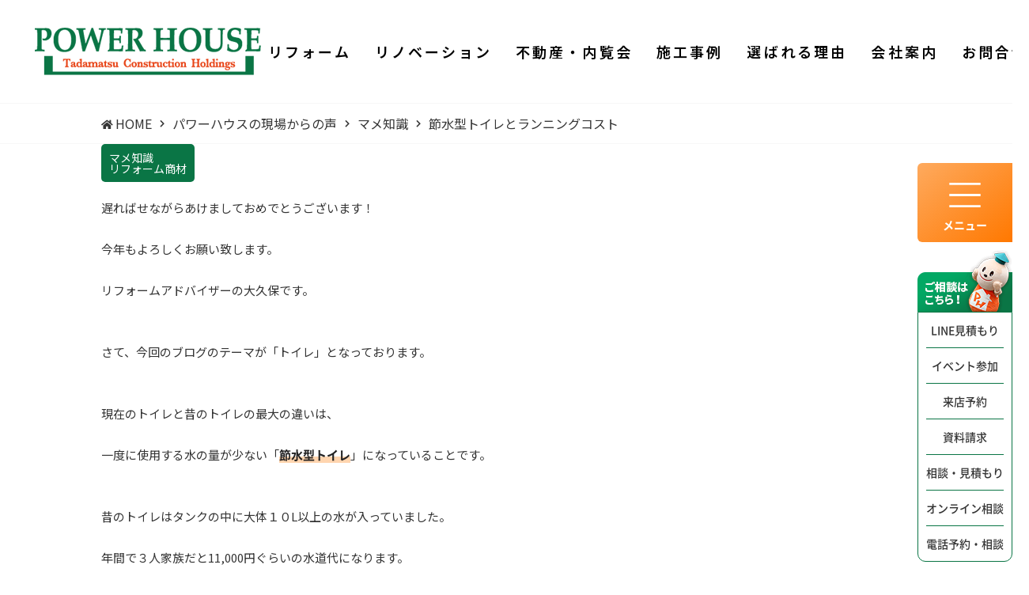

--- FILE ---
content_type: text/html; charset=UTF-8
request_url: https://www.pw-r.jp/blog-voice/blog-voice8959/
body_size: 12855
content:

    <!DOCTYPE html>
    <html lang="ja">
    <head>
                <meta charset="utf-8">
        <meta name="viewport" content="width=device-width, initial-scale=1.0">
        <meta http-equiv="X-UA-Compatible" content="IE=edge,chrome=1">
        <meta name="keywords" content="リフォーム,パワーハウス,福岡"/>
        <meta name="description" content="福岡でリフォーム・リノベーションのことなら実績NO.1のパワーハウスにおまかせ！グループ創業95年以上、県下に5つのリフォームショールームを構え、女性専門スタッフによる3ヶ月に1度の定期訪問もあるので安心／相談無料"/>
        <link rel="canonical" href="https://www.pw-r.jp/blog-voice/blog-voice8959/">
        <link rel="icon" type="image/x-icon" href="https://www.pw-r.jp/images/favicon.ico">
        <title>節水型トイレとランニングコスト|福岡のリフォーム・リノベーションの費用相場、相談はパワーハウス</title>
<meta name='robots' content='max-image-preview:large' />
<link rel='dns-prefetch' href='//ajax.googleapis.com' />
<link rel='dns-prefetch' href='//use.fontawesome.com' />
<style id='wp-img-auto-sizes-contain-inline-css' type='text/css'>
img:is([sizes=auto i],[sizes^="auto," i]){contain-intrinsic-size:3000px 1500px}
/*# sourceURL=wp-img-auto-sizes-contain-inline-css */
</style>
<link rel='stylesheet' id='sbi_styles-css' href='https://www.pw-r.jp/wp-content/plugins/instagram-feed-pro/css/sbi-styles.min.css?ver=6.9.0' type='text/css' media='all' />
<style id='wp-block-library-inline-css' type='text/css'>
:root{--wp-block-synced-color:#7a00df;--wp-block-synced-color--rgb:122,0,223;--wp-bound-block-color:var(--wp-block-synced-color);--wp-editor-canvas-background:#ddd;--wp-admin-theme-color:#007cba;--wp-admin-theme-color--rgb:0,124,186;--wp-admin-theme-color-darker-10:#006ba1;--wp-admin-theme-color-darker-10--rgb:0,107,160.5;--wp-admin-theme-color-darker-20:#005a87;--wp-admin-theme-color-darker-20--rgb:0,90,135;--wp-admin-border-width-focus:2px}@media (min-resolution:192dpi){:root{--wp-admin-border-width-focus:1.5px}}.wp-element-button{cursor:pointer}:root .has-very-light-gray-background-color{background-color:#eee}:root .has-very-dark-gray-background-color{background-color:#313131}:root .has-very-light-gray-color{color:#eee}:root .has-very-dark-gray-color{color:#313131}:root .has-vivid-green-cyan-to-vivid-cyan-blue-gradient-background{background:linear-gradient(135deg,#00d084,#0693e3)}:root .has-purple-crush-gradient-background{background:linear-gradient(135deg,#34e2e4,#4721fb 50%,#ab1dfe)}:root .has-hazy-dawn-gradient-background{background:linear-gradient(135deg,#faaca8,#dad0ec)}:root .has-subdued-olive-gradient-background{background:linear-gradient(135deg,#fafae1,#67a671)}:root .has-atomic-cream-gradient-background{background:linear-gradient(135deg,#fdd79a,#004a59)}:root .has-nightshade-gradient-background{background:linear-gradient(135deg,#330968,#31cdcf)}:root .has-midnight-gradient-background{background:linear-gradient(135deg,#020381,#2874fc)}:root{--wp--preset--font-size--normal:16px;--wp--preset--font-size--huge:42px}.has-regular-font-size{font-size:1em}.has-larger-font-size{font-size:2.625em}.has-normal-font-size{font-size:var(--wp--preset--font-size--normal)}.has-huge-font-size{font-size:var(--wp--preset--font-size--huge)}.has-text-align-center{text-align:center}.has-text-align-left{text-align:left}.has-text-align-right{text-align:right}.has-fit-text{white-space:nowrap!important}#end-resizable-editor-section{display:none}.aligncenter{clear:both}.items-justified-left{justify-content:flex-start}.items-justified-center{justify-content:center}.items-justified-right{justify-content:flex-end}.items-justified-space-between{justify-content:space-between}.screen-reader-text{border:0;clip-path:inset(50%);height:1px;margin:-1px;overflow:hidden;padding:0;position:absolute;width:1px;word-wrap:normal!important}.screen-reader-text:focus{background-color:#ddd;clip-path:none;color:#444;display:block;font-size:1em;height:auto;left:5px;line-height:normal;padding:15px 23px 14px;text-decoration:none;top:5px;width:auto;z-index:100000}html :where(.has-border-color){border-style:solid}html :where([style*=border-top-color]){border-top-style:solid}html :where([style*=border-right-color]){border-right-style:solid}html :where([style*=border-bottom-color]){border-bottom-style:solid}html :where([style*=border-left-color]){border-left-style:solid}html :where([style*=border-width]){border-style:solid}html :where([style*=border-top-width]){border-top-style:solid}html :where([style*=border-right-width]){border-right-style:solid}html :where([style*=border-bottom-width]){border-bottom-style:solid}html :where([style*=border-left-width]){border-left-style:solid}html :where(img[class*=wp-image-]){height:auto;max-width:100%}:where(figure){margin:0 0 1em}html :where(.is-position-sticky){--wp-admin--admin-bar--position-offset:var(--wp-admin--admin-bar--height,0px)}@media screen and (max-width:600px){html :where(.is-position-sticky){--wp-admin--admin-bar--position-offset:0px}}

/*# sourceURL=wp-block-library-inline-css */
</style><style id='global-styles-inline-css' type='text/css'>
:root{--wp--preset--aspect-ratio--square: 1;--wp--preset--aspect-ratio--4-3: 4/3;--wp--preset--aspect-ratio--3-4: 3/4;--wp--preset--aspect-ratio--3-2: 3/2;--wp--preset--aspect-ratio--2-3: 2/3;--wp--preset--aspect-ratio--16-9: 16/9;--wp--preset--aspect-ratio--9-16: 9/16;--wp--preset--color--black: #000000;--wp--preset--color--cyan-bluish-gray: #abb8c3;--wp--preset--color--white: #ffffff;--wp--preset--color--pale-pink: #f78da7;--wp--preset--color--vivid-red: #cf2e2e;--wp--preset--color--luminous-vivid-orange: #ff6900;--wp--preset--color--luminous-vivid-amber: #fcb900;--wp--preset--color--light-green-cyan: #7bdcb5;--wp--preset--color--vivid-green-cyan: #00d084;--wp--preset--color--pale-cyan-blue: #8ed1fc;--wp--preset--color--vivid-cyan-blue: #0693e3;--wp--preset--color--vivid-purple: #9b51e0;--wp--preset--gradient--vivid-cyan-blue-to-vivid-purple: linear-gradient(135deg,rgb(6,147,227) 0%,rgb(155,81,224) 100%);--wp--preset--gradient--light-green-cyan-to-vivid-green-cyan: linear-gradient(135deg,rgb(122,220,180) 0%,rgb(0,208,130) 100%);--wp--preset--gradient--luminous-vivid-amber-to-luminous-vivid-orange: linear-gradient(135deg,rgb(252,185,0) 0%,rgb(255,105,0) 100%);--wp--preset--gradient--luminous-vivid-orange-to-vivid-red: linear-gradient(135deg,rgb(255,105,0) 0%,rgb(207,46,46) 100%);--wp--preset--gradient--very-light-gray-to-cyan-bluish-gray: linear-gradient(135deg,rgb(238,238,238) 0%,rgb(169,184,195) 100%);--wp--preset--gradient--cool-to-warm-spectrum: linear-gradient(135deg,rgb(74,234,220) 0%,rgb(151,120,209) 20%,rgb(207,42,186) 40%,rgb(238,44,130) 60%,rgb(251,105,98) 80%,rgb(254,248,76) 100%);--wp--preset--gradient--blush-light-purple: linear-gradient(135deg,rgb(255,206,236) 0%,rgb(152,150,240) 100%);--wp--preset--gradient--blush-bordeaux: linear-gradient(135deg,rgb(254,205,165) 0%,rgb(254,45,45) 50%,rgb(107,0,62) 100%);--wp--preset--gradient--luminous-dusk: linear-gradient(135deg,rgb(255,203,112) 0%,rgb(199,81,192) 50%,rgb(65,88,208) 100%);--wp--preset--gradient--pale-ocean: linear-gradient(135deg,rgb(255,245,203) 0%,rgb(182,227,212) 50%,rgb(51,167,181) 100%);--wp--preset--gradient--electric-grass: linear-gradient(135deg,rgb(202,248,128) 0%,rgb(113,206,126) 100%);--wp--preset--gradient--midnight: linear-gradient(135deg,rgb(2,3,129) 0%,rgb(40,116,252) 100%);--wp--preset--font-size--small: 13px;--wp--preset--font-size--medium: 20px;--wp--preset--font-size--large: 36px;--wp--preset--font-size--x-large: 42px;--wp--preset--spacing--20: 0.44rem;--wp--preset--spacing--30: 0.67rem;--wp--preset--spacing--40: 1rem;--wp--preset--spacing--50: 1.5rem;--wp--preset--spacing--60: 2.25rem;--wp--preset--spacing--70: 3.38rem;--wp--preset--spacing--80: 5.06rem;--wp--preset--shadow--natural: 6px 6px 9px rgba(0, 0, 0, 0.2);--wp--preset--shadow--deep: 12px 12px 50px rgba(0, 0, 0, 0.4);--wp--preset--shadow--sharp: 6px 6px 0px rgba(0, 0, 0, 0.2);--wp--preset--shadow--outlined: 6px 6px 0px -3px rgb(255, 255, 255), 6px 6px rgb(0, 0, 0);--wp--preset--shadow--crisp: 6px 6px 0px rgb(0, 0, 0);}:where(.is-layout-flex){gap: 0.5em;}:where(.is-layout-grid){gap: 0.5em;}body .is-layout-flex{display: flex;}.is-layout-flex{flex-wrap: wrap;align-items: center;}.is-layout-flex > :is(*, div){margin: 0;}body .is-layout-grid{display: grid;}.is-layout-grid > :is(*, div){margin: 0;}:where(.wp-block-columns.is-layout-flex){gap: 2em;}:where(.wp-block-columns.is-layout-grid){gap: 2em;}:where(.wp-block-post-template.is-layout-flex){gap: 1.25em;}:where(.wp-block-post-template.is-layout-grid){gap: 1.25em;}.has-black-color{color: var(--wp--preset--color--black) !important;}.has-cyan-bluish-gray-color{color: var(--wp--preset--color--cyan-bluish-gray) !important;}.has-white-color{color: var(--wp--preset--color--white) !important;}.has-pale-pink-color{color: var(--wp--preset--color--pale-pink) !important;}.has-vivid-red-color{color: var(--wp--preset--color--vivid-red) !important;}.has-luminous-vivid-orange-color{color: var(--wp--preset--color--luminous-vivid-orange) !important;}.has-luminous-vivid-amber-color{color: var(--wp--preset--color--luminous-vivid-amber) !important;}.has-light-green-cyan-color{color: var(--wp--preset--color--light-green-cyan) !important;}.has-vivid-green-cyan-color{color: var(--wp--preset--color--vivid-green-cyan) !important;}.has-pale-cyan-blue-color{color: var(--wp--preset--color--pale-cyan-blue) !important;}.has-vivid-cyan-blue-color{color: var(--wp--preset--color--vivid-cyan-blue) !important;}.has-vivid-purple-color{color: var(--wp--preset--color--vivid-purple) !important;}.has-black-background-color{background-color: var(--wp--preset--color--black) !important;}.has-cyan-bluish-gray-background-color{background-color: var(--wp--preset--color--cyan-bluish-gray) !important;}.has-white-background-color{background-color: var(--wp--preset--color--white) !important;}.has-pale-pink-background-color{background-color: var(--wp--preset--color--pale-pink) !important;}.has-vivid-red-background-color{background-color: var(--wp--preset--color--vivid-red) !important;}.has-luminous-vivid-orange-background-color{background-color: var(--wp--preset--color--luminous-vivid-orange) !important;}.has-luminous-vivid-amber-background-color{background-color: var(--wp--preset--color--luminous-vivid-amber) !important;}.has-light-green-cyan-background-color{background-color: var(--wp--preset--color--light-green-cyan) !important;}.has-vivid-green-cyan-background-color{background-color: var(--wp--preset--color--vivid-green-cyan) !important;}.has-pale-cyan-blue-background-color{background-color: var(--wp--preset--color--pale-cyan-blue) !important;}.has-vivid-cyan-blue-background-color{background-color: var(--wp--preset--color--vivid-cyan-blue) !important;}.has-vivid-purple-background-color{background-color: var(--wp--preset--color--vivid-purple) !important;}.has-black-border-color{border-color: var(--wp--preset--color--black) !important;}.has-cyan-bluish-gray-border-color{border-color: var(--wp--preset--color--cyan-bluish-gray) !important;}.has-white-border-color{border-color: var(--wp--preset--color--white) !important;}.has-pale-pink-border-color{border-color: var(--wp--preset--color--pale-pink) !important;}.has-vivid-red-border-color{border-color: var(--wp--preset--color--vivid-red) !important;}.has-luminous-vivid-orange-border-color{border-color: var(--wp--preset--color--luminous-vivid-orange) !important;}.has-luminous-vivid-amber-border-color{border-color: var(--wp--preset--color--luminous-vivid-amber) !important;}.has-light-green-cyan-border-color{border-color: var(--wp--preset--color--light-green-cyan) !important;}.has-vivid-green-cyan-border-color{border-color: var(--wp--preset--color--vivid-green-cyan) !important;}.has-pale-cyan-blue-border-color{border-color: var(--wp--preset--color--pale-cyan-blue) !important;}.has-vivid-cyan-blue-border-color{border-color: var(--wp--preset--color--vivid-cyan-blue) !important;}.has-vivid-purple-border-color{border-color: var(--wp--preset--color--vivid-purple) !important;}.has-vivid-cyan-blue-to-vivid-purple-gradient-background{background: var(--wp--preset--gradient--vivid-cyan-blue-to-vivid-purple) !important;}.has-light-green-cyan-to-vivid-green-cyan-gradient-background{background: var(--wp--preset--gradient--light-green-cyan-to-vivid-green-cyan) !important;}.has-luminous-vivid-amber-to-luminous-vivid-orange-gradient-background{background: var(--wp--preset--gradient--luminous-vivid-amber-to-luminous-vivid-orange) !important;}.has-luminous-vivid-orange-to-vivid-red-gradient-background{background: var(--wp--preset--gradient--luminous-vivid-orange-to-vivid-red) !important;}.has-very-light-gray-to-cyan-bluish-gray-gradient-background{background: var(--wp--preset--gradient--very-light-gray-to-cyan-bluish-gray) !important;}.has-cool-to-warm-spectrum-gradient-background{background: var(--wp--preset--gradient--cool-to-warm-spectrum) !important;}.has-blush-light-purple-gradient-background{background: var(--wp--preset--gradient--blush-light-purple) !important;}.has-blush-bordeaux-gradient-background{background: var(--wp--preset--gradient--blush-bordeaux) !important;}.has-luminous-dusk-gradient-background{background: var(--wp--preset--gradient--luminous-dusk) !important;}.has-pale-ocean-gradient-background{background: var(--wp--preset--gradient--pale-ocean) !important;}.has-electric-grass-gradient-background{background: var(--wp--preset--gradient--electric-grass) !important;}.has-midnight-gradient-background{background: var(--wp--preset--gradient--midnight) !important;}.has-small-font-size{font-size: var(--wp--preset--font-size--small) !important;}.has-medium-font-size{font-size: var(--wp--preset--font-size--medium) !important;}.has-large-font-size{font-size: var(--wp--preset--font-size--large) !important;}.has-x-large-font-size{font-size: var(--wp--preset--font-size--x-large) !important;}
/*# sourceURL=global-styles-inline-css */
</style>

<style id='classic-theme-styles-inline-css' type='text/css'>
/*! This file is auto-generated */
.wp-block-button__link{color:#fff;background-color:#32373c;border-radius:9999px;box-shadow:none;text-decoration:none;padding:calc(.667em + 2px) calc(1.333em + 2px);font-size:1.125em}.wp-block-file__button{background:#32373c;color:#fff;text-decoration:none}
/*# sourceURL=/wp-includes/css/classic-themes.min.css */
</style>
<link rel='stylesheet' id='contact-form-7-css' href='https://www.pw-r.jp/wp-content/plugins/contact-form-7/includes/css/styles.css?ver=6.1.4' type='text/css' media='all' />
<link rel='stylesheet' id='contact-form-7-confirm-css' href='https://www.pw-r.jp/wp-content/plugins/contact-form-7-add-confirm/includes/css/styles.css?ver=5.1' type='text/css' media='all' />
<link rel='stylesheet' id='style-css' href='https://www.pw-r.jp/wp-content/themes/shipinc/style.css?ver=1750842032' type='text/css' media='all' />
<link rel='stylesheet' id='main_scss-css' href='https://www.pw-r.jp/wp-content/themes/shipinc/css/main.css?ver=1766665940' type='text/css' media='all' />
<link rel='stylesheet' id='fa5-css' href='//use.fontawesome.com/releases/v5.15.1/css/all.css?ver=5.15.1' type='text/css' media='all' />
<link rel='stylesheet' id='slick_css-css' href='https://www.pw-r.jp/wp-content/themes/shipinc/css/slick.css' type='text/css' media='all' />
<link rel='stylesheet' id='slick_theme_css-css' href='https://www.pw-r.jp/wp-content/themes/shipinc/css/slick-theme.css' type='text/css' media='all' />
<link rel='stylesheet' id='lightbox_css-css' href='https://www.pw-r.jp/css/lightbox.min.css?ver=1.0.3' type='text/css' media='all' />
<script type="text/javascript" src="//ajax.googleapis.com/ajax/libs/jquery/3.5.1/jquery.min.js?ver=3.5.1" id="jquery-js"></script>
<link rel="canonical" href="https://www.pw-r.jp/blog-voice/blog-voice8959/" />


<!-- This site is optimized with the Schema plugin v1.7.9.6 - https://schema.press -->
<script type="application/ld+json">[{"@context":"http:\/\/schema.org\/","@type":"WPHeader","url":"https:\/\/www.pw-r.jp","headline":"節水型トイレとランニングコスト","description":""},{"@context":"http:\/\/schema.org\/","@type":"WPFooter","url":"https:\/\/www.pw-r.jp","headline":"節水型トイレとランニングコスト","description":"","copyrightYear":"2020"}]</script>



<!-- This site is optimized with the Schema plugin v1.7.9.6 - https://schema.press -->
<script type="application/ld+json">{"@context":"https:\/\/schema.org\/","@type":"BlogPosting","mainEntityOfPage":{"@type":"WebPage","@id":"https:\/\/www.pw-r.jp\/blog-voice\/blog-voice8959\/"},"url":"https:\/\/www.pw-r.jp\/blog-voice\/blog-voice8959\/","headline":"節水型トイレとランニングコスト","datePublished":"2020-01-28T14:00:30+09:00","dateModified":"2020-01-28T14:00:30+09:00","publisher":{"@type":"Organization","@id":"https:\/\/www.pw-r.jp\/#organization","name":"パワーハウス株式会社","logo":{"@type":"ImageObject","url":"https:\/\/www.pw-r.jp\/wp-content\/uploads\/fc9a52f6877fe3118da22f638376d3ee.jpg","width":600,"height":60}},"image":{"@type":"ImageObject","url":"https:\/\/www.pw-r.jp\/wp-content\/uploads\/sites\/3\/2020\/01\/Photo_19-09-15-18-36-31re-169x300.jpg","width":696,"height":"300"},"description":"遅ればせながらあけましておめでとうございます！ &nbsp; 今年もよろしくお願い致します。 &n","author":{"@type":"Person","name":"os_develop","url":"https:\/\/www.pw-r.jp\/author\/os_develop\/","image":{"@type":"ImageObject","url":"https:\/\/secure.gravatar.com\/avatar\/6e1d6b3898c7a3bd800e292414cfb1e2973fe74f446e825d65dedf0f02911e99?s=96&d=mm&r=g","height":96,"width":96},"sameAs":["http:\/\/shipadmin"]}}</script>


<!--meta property="og:title" content="記事のタイトル"/>
<meta property="og:description" content="記事の説明" />
<meta property="og:type" content="article" /-->
        

        <!-- Google Tag Manager -->
<script>(function(w,d,s,l,i){w[l]=w[l]||[];w[l].push({'gtm.start':
        new Date().getTime(),event:'gtm.js'});var f=d.getElementsByTagName(s)[0],
    j=d.createElement(s),dl=l!='dataLayer'?'&l='+l:'';j.async=true;j.src=
    'https://www.googletagmanager.com/gtm.js?id='+i+dl;f.parentNode.insertBefore(j,f);
})(window,document,'script','dataLayer','GTM-WQM6VG8');</script>
<!-- End Google Tag Manager -->

<!-- Global site tag (gtag.js) - Google Analytics -->
<script async src="https://www.googletagmanager.com/gtag/js?id=UA-104177063-53"></script>
<script>
  window.dataLayer = window.dataLayer || [];
  function gtag(){dataLayer.push(arguments);}
  gtag('js', new Date());

  gtag('config', 'UA-104177063-53');
</script>

<meta name="p:domain_verify" content="eab3f3817fdc024cc85b6da93d130878"/>                
        

    </head>
  
  
<body class="wp-singular blog-voice-template-default single single-blog-voice postid-31828 wp-theme-shipinc">
<!-- Google Tag Manager (noscript) -->
<noscript><iframe src="https://www.googletagmanager.com/ns.html?id=GTM-WQM6VG8"
height="0" width="0" style="display:none;visibility:hidden"></iframe></noscript>
<!-- End Google Tag Manager (noscript) --><div class="global-nav__bg" style="display: none;"></div>
<div class="global-nav" style="display:none;">
    <div class="global-nav__inner">
        <div class="modal_close" type="button"><span></span></div>

        <a href="https://www.pw-r.jp">
            <img src="https://www.pw-r.jp/images/common/logo_pc.png" class="nav_logo switch" alt="パワーハウス株式会社">
        </a>
        
                                <nav class="footer__nav">
            <ul class="footer__nav--list">
                <li id="menu-item-21099657925532" class="menu-item menu-item-type-post_type_archive menu-item-object-menu menu-item-21099657925532 footer__nav--item"><a class="footer__nav--link" href="https://www.pw-r.jp/menu/">リフォームメニュー</a></li>
<li id="menu-item-21099657925533" class="menu-item menu-item-type-post_type_archive menu-item-object-works menu-item-21099657925533 footer__nav--item"><a class="footer__nav--link" href="https://www.pw-r.jp/works/">施工事例</a></li>
<li id="menu-item-21099657925547" class="menu-item menu-item-type-post_type_archive menu-item-object-voice menu-item-21099657925547 footer__nav--item"><a class="footer__nav--link" href="https://www.pw-r.jp/voice/">お客様の声</a></li>
<li id="menu-item-21099657925534" class="menu-item menu-item-type-post_type menu-item-object-page menu-item-21099657925534 footer__nav--item"><a class="footer__nav--link" href="https://www.pw-r.jp/renovation/">リノベーション</a></li>
<li id="menu-item-21099657925535" class="menu-item menu-item-type-post_type menu-item-object-page menu-item-21099657925535 footer__nav--item"><a class="footer__nav--link" href="https://www.pw-r.jp/reason/">選ばれる理由</a></li>
<li id="menu-item-21099657925536" class="menu-item menu-item-type-custom menu-item-object-custom menu-item-21099657925536 footer__nav--item"><a class="footer__nav--link" href="https://www.pw-r.jp/purchase-resale/">不動産・内覧会</a></li>
<li id="menu-item-21099657925538" class="menu-item menu-item-type-custom menu-item-object-custom menu-item-21099657925538 footer__nav--item"><a class="footer__nav--link" href="https://www.pw-r.jp/reform/">リフォーム費用・相場</a></li>
<li id="menu-item-21099657925539" class="menu-item menu-item-type-post_type_archive menu-item-object-events menu-item-21099657925539 footer__nav--item"><a class="footer__nav--link" href="https://www.pw-r.jp/events/">イベント・チラシ</a></li>
<li id="menu-item-21099657925540" class="menu-item menu-item-type-post_type menu-item-object-page menu-item-21099657925540 footer__nav--item"><a class="footer__nav--link" href="https://www.pw-r.jp/ranking/">売れ筋ランキングベスト3</a></li>
<li id="menu-item-21099657925541" class="menu-item menu-item-type-post_type menu-item-object-page menu-item-21099657925541 footer__nav--item"><a class="footer__nav--link" href="https://www.pw-r.jp/mizumawari-campaign/">水まわり4点パックキャンペーン</a></li>
<li id="menu-item-21099657925542" class="menu-item menu-item-type-post_type menu-item-object-page menu-item-21099657925542 footer__nav--item"><a class="footer__nav--link" href="https://www.pw-r.jp/flyer/">パワーハウスWEBチラシ</a></li>
<li id="menu-item-21099657925544" class="menu-item menu-item-type-post_type menu-item-object-page menu-item-21099657925544 footer__nav--item"><a class="footer__nav--link" href="https://www.pw-r.jp/?page_id=21099657890791">外壁屋根リフォームを成功させる秘訣とは？</a></li>
<li id="menu-item-21099657925548" class="menu-item menu-item-type-post_type menu-item-object-page menu-item-21099657925548 footer__nav--item"><a class="footer__nav--link" href="https://www.pw-r.jp/owner/">OBお施主さま専用ページ</a></li>
<li id="menu-item-21099657925742" class="menu-item menu-item-type-custom menu-item-object-custom menu-item-21099657925742 footer__nav--item"><a class="footer__nav--link" href="https://www.pw-r.jp/blog-voice/">リフォーム情報ブログ</a></li>
<li id="menu-item-21099657925743" class="menu-item menu-item-type-custom menu-item-object-custom menu-item-21099657925743 footer__nav--item"><a class="footer__nav--link" href="https://www.pw-r.jp/blog-staff/">日常ブログ</a></li>
<li id="menu-item-21099657925549" class="menu-item menu-item-type-post_type menu-item-object-page menu-item-21099657925549 footer__nav--item"><a class="footer__nav--link" href="https://www.pw-r.jp/qa/">よくある質問</a></li>
<li id="menu-item-21099657925550" class="menu-item menu-item-type-post_type_archive menu-item-object-news menu-item-21099657925550 footer__nav--item"><a class="footer__nav--link" href="https://www.pw-r.jp/news/">お知らせ</a></li>
<li id="menu-item-21099657925556" class="menu-item menu-item-type-post_type_archive menu-item-object-company menu-item-21099657925556 footer__nav--item"><a class="footer__nav--link" href="https://www.pw-r.jp/company/">会社案内</a></li>
<li id="menu-item-21099657925557" class="menu-item menu-item-type-post_type menu-item-object-page menu-item-21099657925557 footer__nav--item"><a class="footer__nav--link" href="https://www.pw-r.jp/inquiry/">お問い合わせ</a></li>
            </ul>
        </nav>

        <div class="footer__below">
            <div class="footer__area">
                <img class="switch" src="https://www.pw-r.jp/images/common/img_map_pc.svg" alt="福岡県内に 5店舗のショールーム" loading="lazy"  />
            </div>
            <div class="footer__info">
                <section>
                    <h3 class="footer__info--heading">お問い合わせ・お見積もりは無料です！</h3>
                </section>
                <div class="footer__info--tel"><a href="tel:0120-41-5424"><img class="switch" src="https://www.pw-r.jp/images/common/img_tel_pc.svg" alt="電話から相談" loading="lazy"  />
                    </a></div>
                <span class="footer__info--hours">土日も営業中！【定休日】年末年始・夏季・GW</span>
                <div class="footer__infoBtn">
                    <a href="https://www.pw-r.jp/line/" class="footer__infoBtn--link">LINEで見積もり</a>
                    <a href="https://www.pw-r.jp/event/" class="footer__infoBtn--link">イベント参加予約</a>
                    <a href="https://www.pw-r.jp/event-entry/" class="footer__infoBtn--link">来店予約</a>
                    <a href="https://www.pw-r.jp/request/" class="footer__infoBtn--link">資料請求</a>
                    <a href="https://www.pw-r.jp/quotation/" class="footer__infoBtn--link">相談・見積もり</a>
                    <a target="_blank" href="https://www.reform-online.com/pw-r/reserve/" rel="noopener" class="footer__infoBtn--link">オンライン相談</a>
                </div>
            </div>
        </div>

    </div>
</div>

<script>
    $(function(){
        //SP
        $(".header__sp-menu").on('click',function(){
            $(".global-nav").fadeIn();
            $(".global-nav__bg").fadeIn();
            $(".pc-cta-btn__item--menu").addClass("open");
            $(".pc-cta-btn").addClass("open");
            //$("body").css("overflow","hidden");
        });

        //PC
        $(".pc-cta-btn__item--menu").on('click',function(){

            if($(".global-nav").css("display") == "block"){
                $(".global-nav").fadeOut();
                $(".global-nav__bg").fadeOut();
                $(".pc-cta-btn__item--menu").removeClass("open");
                $(".pc-cta-btn").removeClass("open");
                //$("body").css("overflow","scroll");
            }else{
                $(".global-nav").fadeIn();
                $(".global-nav__bg").fadeIn();
                $(".pc-cta-btn__item--menu").addClass("open");
                $(".pc-cta-btn").addClass("open");
                //$("body").css("overflow","hidden");
            }
        });

        //閉じるボタン
        $(".modal_close").on('click',function(){
            $(".global-nav").fadeOut();
            $(".global-nav__bg").fadeOut();
            $(".pc-cta-btn__item--menu").removeClass("open");
            $(".pc-cta-btn").removeClass("open");
            //$("body").css("overflow","scroll");

        });
    });
</script>
    <header class="header">

        <!-- PC用ヘッダーメニュー -->
        <div class="header__wrap header__layout ">
                            <a href="https://www.pw-r.jp" class="logo">
                    <h1>
                        <img src="https://www.pw-r.jp/images/common/logo_pc.png" class="logo__img switch"
                             alt="福岡のリフォーム・リノベーションの費用相場、相談はパワーハウス">
                    </h1>
                </a>

                <div class="header__sp-menu">
                    <span></span>
                    <span></span>
                    <span></span>
                </div>

                <!-- グローバルナビ -->
                <nav class="header__menu"><ul class="header__menu-list"><li id="menu-item-22277" class="menu-item menu-item-type-post_type_archive menu-item-object-menu menu-item-22277 header__menu-item"><a class="header__menu-link" href="https://www.pw-r.jp/menu/"><span class="header__menu-ttl">リフォーム</span></a></li>
<li id="menu-item-21099657924875" class="menu-item menu-item-type-post_type menu-item-object-page menu-item-21099657924875 header__menu-item"><a class="header__menu-link" href="https://www.pw-r.jp/renovation/"><span class="header__menu-ttl">リノベーション</span></a></li>
<li id="menu-item-21099657925014" class="menu-item menu-item-type-custom menu-item-object-custom menu-item-21099657925014 header__menu-item"><a class="header__menu-link" href="https://www.pw-r.jp/purchase-resale/"><span class="header__menu-ttl">不動産・内覧会</span></a></li>
<li id="menu-item-22278" class="menu-item menu-item-type-post_type_archive menu-item-object-works menu-item-22278 header__menu-item"><a class="header__menu-link" href="https://www.pw-r.jp/works/"><span class="header__menu-ttl">施工事例</span></a></li>
<li id="menu-item-21099657924951" class="menu-item menu-item-type-custom menu-item-object-custom menu-item-21099657924951 header__menu-item"><a class="header__menu-link" href="https://www.pw-r.jp/reason/"><span class="header__menu-ttl">選ばれる理由</span></a></li>
<li id="menu-item-21099657924953" class="menu-item menu-item-type-custom menu-item-object-custom menu-item-21099657924953 header__menu-item"><a class="header__menu-link" href="https://www.pw-r.jp/company/"><span class="header__menu-ttl">会社案内</span></a></li>
<li id="menu-item-21099657924952" class="menu-item menu-item-type-custom menu-item-object-custom menu-item-21099657924952 header__menu-item"><a class="header__menu-link" href="https://www.pw-r.jp/inquiry/"><span class="header__menu-ttl">お問合せ</span></a></li>
</ul></nav>            
        </div>

        <!-- モーダル -->
        
	<script>let home_url = false;</script>
    </header>

        <!-- breadcrumb -->
<div class="breadcrumb" typeof="BreadcrumbList" vocab="http://schema.org/">
    <ol class="breadcrumb__list">
        <span property="itemListElement" typeof="ListItem" class="breadcrumb__item">
	<a property="item" typeof="WebPage" href="https://www.pw-r.jp" class="breadcrumb__link breadcrumb__link--home" >
		<span property="name">HOME</span>
	</a>
	<meta property="position" content="1">
</span><li class="breadcrumb__item"><a property="item" typeof="WebPage" href="https://www.pw-r.jp/blog-voice/" class="breadcrumb__link breadcrumb__link--archive post-blog-voice-archive" ><span property="name">パワーハウスの現場からの声</span></a><meta property="position" content="2"></li><li class="breadcrumb__item"><a property="item" typeof="WebPage" href="https://www.pw-r.jp/blog-voice/reform-mame/" class="breadcrumb__link breadcrumb__link--taxonomy blog_voice_cat" ><span property="name">マメ知識</span></a><meta property="position" content="3"></li><li class="breadcrumb__item"><span property="name" class="post post-blog-voice current-item">節水型トイレとランニングコスト</span><meta property="url" content="https://www.pw-r.jp/blog-voice/blog-voice8959/"><meta property="position" content="4"></li>    </ol>
</div>
<!-- /breadcrumb -->

    <div class="ctaPt2">
        <span class="ctaPt2__heading ctaPt2__btn"><i class="fas fa-phone-alt"></i> ご相談はこちら！ <i class="fas fa-envelope"></i></span>
        <div class="ctaPt2__wrap">
            <div class="ctaPt2__layout">
                <a href="https://www.pw-r.jp/line/" class="footer__infoBtn--link"><span><img class="" src="https://www.pw-r.jp/images/icon/line-icon.svg" alt="LINEで見積もり" /></span>LINEで見積もり</a>
                <a href="https://www.pw-r.jp/event/" class="footer__infoBtn--link">イベント参加予約</a>
                <a href="https://www.pw-r.jp/event-entry/" class="footer__infoBtn--link">来店予約</a>
                <a href="https://www.pw-r.jp/request/" class="footer__infoBtn--link">資料請求</a>
                <a href="https://www.pw-r.jp/quotation/" class="footer__infoBtn--link">相談・見積もり</a>
                <a target="_blank" href="https://www.reform-online.com/pw-r/reserve/" rel="noopener" class="footer__infoBtn--link"><span><img class="" src="https://www.pw-r.jp/images/icon/zoom-icon.svg" alt="オンライン相談" /></span>オンライン相談</a>
                <a href="tel:0120-41-5424" class="footer__infoBtn--link footer__infoBtn--link--sp"><img class="switch" src="https://www.pw-r.jp/images/common/img_tel_ft.svg" alt="" /></a>
            </div>
            <div class="ctaPt2__layout">
                <div class="ctaPt2__store--info">
                    <span class="ctaPt2__store--holiday">【定休日】年末年始・夏季・GW</span>
                    <span class="ctaPt2__store--open">土日も営業中！お気軽にお問い合わせくださいませ。</span>
                </div>
            </div>
        </div>
    </div>

<!-- PC用 CTAボタン -->
    <div class="pc-cta-btn">
        <ul class="pc-cta-btn__list">
            <li class="pc-cta-btn__item pc-cta-btn__item--menu">
                <span class="pc-cta-btn__item--span">メニュー</span>
            </li>
        </ul>
        <div class="pc-cta-menu">
            <h2><img src="https://www.pw-r.jp/images/common/ttl_side_pc.png" alt="ご相談はこちら"></h2>
            <ul class="pc-cta-menu__list">
                <li class="pc-cta-menu__item">
                    <a href="https://www.pw-r.jp/line/">LINE見積もり</a>
                </li>
                <li class="pc-cta-menu__item">
                    <a href="https://www.pw-r.jp/event/">イベント参加</a>
                </li>
                <li class="pc-cta-menu__item">
                    <a href="https://www.pw-r.jp/event-entry/">来店予約</a>
                </li>
                <li class="pc-cta-menu__item">
                    <a href="https://www.pw-r.jp/request/">資料請求</a>
                </li>
                <li class="pc-cta-menu__item">
                    <a href="https://www.pw-r.jp/quotation/">相談・見積もり</a>
                </li>
                <li class="pc-cta-menu__item">
                    <a target="_blank" rel="noopener" href="https://www.reform-online.com/pw-r/reserve/">オンライン相談</a>
                </li>
                <li class="pc-cta-menu__item">
                    <a href="tel:0120-41-5424" class="">電話予約・相談</a>
                </li>
            </ul>
        </div>
    </div>

<script>
    $(function () {
        $('.ctaPt2__btn').on('click', function() {
            $('.ctaPt2__wrap').slideToggle();
            $(this).toggleClass("ctaPt2__opened");
        });
    });
</script>    <!-- layout -->
    <div class="layout single_blog">

        <!-- main -->
        <main class="layout__main">

            <!-- メインコンテンツ -->
            <div class="layout__main-full">
                <article>
					                    <div class="sub-page">
                        <div class="sub-page__blog-voice container">
                            <div class="container">
    
    <div class="single_blog__category"><ul class="clearfix"><li>マメ知識</li><li>リフォーム商材</li></ul></div></div>

<div class="container">
    <div class="single_blog__inner">
        <div class="single_blog__inner--cnt">
            <p>遅ればせながらあけましておめでとうございます！</p>
<p>&nbsp;</p>
<p>今年もよろしくお願い致します。</p>
<p>&nbsp;</p>
<p>リフォームアドバイザーの大久保です。</p>
<p>&nbsp;</p>
<p>&nbsp;</p>
<p>さて、今回のブログのテーマが「トイレ」となっております。</p>
<p>&nbsp;</p>
<p>&nbsp;</p>
<p>現在のトイレと昔のトイレの最大の違いは、</p>
<p>&nbsp;</p>
<p>一度に使用する水の量が少ない「<strong>節水型トイレ</strong>」になっていることです。</p>
<p>&nbsp;</p>
<p>&nbsp;</p>
<p>昔のトイレはタンクの中に大体１０L以上の水が入っていました。</p>
<p>&nbsp;</p>
<p>年間で３人家族だと11,000円ぐらいの水道代になります。</p>
<p>&nbsp;</p>
<p>&nbsp;</p>
<p>一方最近のトイレの場合ではタンクに大体４Lぐらいの水が入っています。</p>
<p>&nbsp;</p>
<p>同じ条件で年間4,000円ぐらいになりますので、昔のものと比べて半分以下の水道代になります。</p>
<p>&nbsp;</p>
<p>&nbsp;</p>
<p>交換の初期費用は掛かりますが、ランニングコストが抑えられますので、</p>
<p>&nbsp;</p>
<p>節水型トイレのリフォームはおすすめの工事です。</p>
<p>&nbsp;</p>
<p>&nbsp;</p>
<p>また最近のトイレは各メーカーが改良をかさね、</p>
<p>&nbsp;</p>
<p>掃除がしやすい形状・機能のトイレや汚れづらい素材でできたトイレになっているので</p>
<p>&nbsp;</p>
<p>手間もかからない、長く快適に使えるようになっています。</p>
<p>&nbsp;</p>
<p>&nbsp;</p>
<p>色々な商品がありますので、</p>
<p>&nbsp;</p>
<p>パワーハウスのリフォームアドバイザーにお気軽にお尋ねください。</p>
<p>&nbsp;</p>
<p>&nbsp;</p>
<p>では、今年も皆様にとって良い年でありますのように！！</p>
<p>&nbsp;</p>
<p>&nbsp;</p>
<p><img fetchpriority="high" decoding="async" class="alignnone size-medium wp-image-8964" src="https://www.pw-r.jp/wp-content/uploads/sites/3/2020/01/Photo_19-09-15-18-36-31re-169x300.jpg" alt="" width="169" height="300" /></p>
<p>&nbsp;</p>
<p>&nbsp;</p>
<p><a href="http://www.pw-r.jp/works/">施工事例はこちらを</a><a href="http://www.pw-r.jp/works/">クリック！</a></p>
<p>&nbsp;</p>
<p>—————————————————<br />
福岡でアフター充実のリフォームなら！<br />
只松建設ホールディングス・パワーハウスへ<br />
相談ください！</p>
<p>ホームページ：http://www.pw-r.jp<br />
お電話：0120-41-5424</p>
<p>お気軽にご相談さい♪<br />
—————————————————</p>
        </div>
		    </div>
</div>							                        </div>
                    </div>

                </article>
				            </div>
			        </main>
        <!-- /main -->
		    </div>
    <!-- /layout -->


<footer class="footer ">
    <!-- フッターバナー -->
            <div class="footer__banner ">
            <div class="footer__bannerSlider">
                <div class="footer__bannerSlider--item">
                    <a href="https://www.pw-r.jp/mizumawari-campaign/" class="footer__bannerSlider--link">
                        <img class="switch" src="https://www.pw-r.jp/images/bnr/sld_10_pc.png" class="footer__bannerSlider--img" alt="福岡件にお住まいの方限定キャンペーン" loading="lazy" >
                    </a>
                </div>
                <div class="footer__bannerSlider--item">
                    <a href="https://www.pw-r.jp/reform" class="footer__bannerSlider--link">
                        <img class="switch" src="https://www.pw-r.jp/images/bnr/sld_reform_pc.png" class="footer__bannerSlider--img" alt="リフォーム費用相場" loading="lazy" >
                    </a>
                </div>
                <!--<div class="footer__bannerSlider--item">
                    <a href="https://www.pw-r.jp/child_support/" class="footer__bannerSlider--link">
                        <img class="switch" src="https://www.pw-r.jp/images/bnr/sld_cs_pc.png" class="footer__bannerSlider--img" alt="こどもみらい住宅支援事業について" loading="lazy" >
                    </a>
                </div>-->
                <div class="footer__bannerSlider--item">
                    <a href="https://www.pw-r.jp/cover/" class="footer__bannerSlider--link">
                        <img class="switch" src="https://www.pw-r.jp/images/bnr/sld_cover_pc.png" class="footer__bannerSlider--img" alt="屋根工事キャンペーン｜福岡実績NO.1 パワーハウス" loading="lazy" >
                    </a>
                </div>
                <!--<div class="footer__bannerSlider--item">
                <a href="https://www.pw-r.jp/news/news-21099657893283/" class="footer__bannerSlider--link">
                    <img class="switch" src="https://www.pw-r.jp/images/bnr/sld_1221_pc.png" class="footer__bannerSlider--img" alt="HP限定！お見積りで QUOカードPayプレゼント">
                </a>
            </div>-->
                <!--<div class="footer__bannerSlider--item">
                <a href="https://www.pw-r.jp/visit/" class="footer__bannerSlider--link">
                    <img class="switch" src="https://www.pw-r.jp/images/bnr/sld_02_pc.png" class="footer__bannerSlider--img" alt="ショールーム・モデルハウス">
                </a>
            </div>
            <div class="footer__bannerSlider--item">
                <a href="https://www.pw-r.jp/works/" class="footer__bannerSlider--link">
                    <img class="switch" src="https://www.pw-r.jp/images/bnr/sld_03_pc.png" class="footer__bannerSlider--img" alt="施工実績">
                </a>
            </div>
            <div class="footer__bannerSlider--item">
                <a href="https://www.pw-r.jp/reason/" class="footer__bannerSlider--link">
                    <img class="switch" src="https://www.pw-r.jp/images/bnr/sld_04_pc.png" class="footer__bannerSlider--img" alt="選ばれる理由">
                </a>
            </div>
            <div class="footer__bannerSlider--item">
                <a href="https://www.pw-r.jp/reason/#reason_page08" class="footer__bannerSlider--link">
                    <img class="switch" src="https://www.pw-r.jp/images/bnr/sld_05_pc.png" class="footer__bannerSlider--img" alt="アフターサービス">
                </a>
            </div>-->
            </div>
        </div>
        <div class="footer__wrap">

        <nav class="footer__nav">
            <ul class="footer__nav--list">
                <li id="menu-item-21099657894005" class="menu-item menu-item-type-post_type_archive menu-item-object-menu menu-item-21099657894005 footer__nav--item"><a class="footer__nav--link" href="https://www.pw-r.jp/menu/">リフォームメニュー</a></li>
<li id="menu-item-22283" class="menu-item menu-item-type-post_type_archive menu-item-object-works menu-item-22283 footer__nav--item"><a class="footer__nav--link" href="https://www.pw-r.jp/works/">施工事例</a></li>
<li id="menu-item-21099657924878" class="menu-item menu-item-type-post_type menu-item-object-page menu-item-21099657924878 footer__nav--item"><a class="footer__nav--link" href="https://www.pw-r.jp/renovation/">リノベーション</a></li>
<li id="menu-item-21099657889469" class="menu-item menu-item-type-post_type menu-item-object-page menu-item-21099657889469 footer__nav--item"><a class="footer__nav--link" href="https://www.pw-r.jp/reason/">選ばれる理由</a></li>
<li id="menu-item-21099657925015" class="menu-item menu-item-type-custom menu-item-object-custom menu-item-21099657925015 footer__nav--item"><a class="footer__nav--link" href="https://www.pw-r.jp/purchase-resale/">不動産・内覧会</a></li>
<li id="menu-item-21099657924949" class="menu-item menu-item-type-custom menu-item-object-custom menu-item-21099657924949 footer__nav--item"><a class="footer__nav--link" href="https://www.pw-r.jp/reform/">リフォーム費用・相場</a></li>
<li id="menu-item-21099657889356" class="menu-item menu-item-type-post_type_archive menu-item-object-events menu-item-21099657889356 footer__nav--item"><a class="footer__nav--link" href="https://www.pw-r.jp/events/">イベント・チラシ</a></li>
<li id="menu-item-21099657921024" class="menu-item menu-item-type-post_type menu-item-object-page menu-item-21099657921024 footer__nav--item"><a class="footer__nav--link" href="https://www.pw-r.jp/ranking/">売れ筋ランキングベスト3</a></li>
<li id="menu-item-21099657918680" class="menu-item menu-item-type-post_type menu-item-object-page menu-item-21099657918680 footer__nav--item"><a class="footer__nav--link" href="https://www.pw-r.jp/mizumawari-campaign/">水まわり4点パックキャンペーン</a></li>
<li id="menu-item-21099657920689" class="menu-item menu-item-type-post_type menu-item-object-page menu-item-21099657920689 footer__nav--item"><a class="footer__nav--link" href="https://www.pw-r.jp/flyer/">パワーハウスWEBチラシ</a></li>
<li id="menu-item-21099657891550" class="menu-item menu-item-type-post_type menu-item-object-page menu-item-21099657891550 footer__nav--item"><a class="footer__nav--link" href="https://www.pw-r.jp/cover/">屋根工事キャンペーン</a></li>
<li id="menu-item-21099657890973" class="menu-item menu-item-type-post_type menu-item-object-page menu-item-21099657890973 footer__nav--item"><a class="footer__nav--link" href="https://www.pw-r.jp/?page_id=21099657890791">外壁屋根リフォームを成功させる秘訣とは？</a></li>
<li id="menu-item-21099657902665" class="menu-item menu-item-type-post_type menu-item-object-page menu-item-21099657902665 footer__nav--item"><a class="footer__nav--link" href="https://www.pw-r.jp/wallj/">WALL-J資料請求</a></li>
<li id="menu-item-22274" class="blank menu-item menu-item-type-custom menu-item-object-custom menu-item-22274 footer__nav--item"><a class="footer__nav--link" target="_blank" href="https://pw-t.jp/">外壁塗装サイト</a></li>
<li id="menu-item-22284" class="menu-item menu-item-type-post_type_archive menu-item-object-voice menu-item-22284 footer__nav--item"><a class="footer__nav--link" href="https://www.pw-r.jp/voice/">お客様の声</a></li>
<li id="menu-item-21099657914438" class="menu-item menu-item-type-post_type menu-item-object-page menu-item-21099657914438 footer__nav--item"><a class="footer__nav--link" href="https://www.pw-r.jp/owner/">OBお施主さま専用ページ</a></li>
<li id="menu-item-21099657889363" class="menu-item menu-item-type-post_type menu-item-object-page menu-item-21099657889363 footer__nav--item"><a class="footer__nav--link" href="https://www.pw-r.jp/qa/">よくある質問｜リフォーム・リノベーション</a></li>
<li id="menu-item-33719" class="menu-item menu-item-type-post_type_archive menu-item-object-news menu-item-33719 footer__nav--item"><a class="footer__nav--link" href="https://www.pw-r.jp/news/">お知らせ</a></li>
<li id="menu-item-33718" class="menu-item menu-item-type-post_type_archive menu-item-object-blog-voice menu-item-33718 footer__nav--item"><a class="footer__nav--link" href="https://www.pw-r.jp/blog-voice/">リフォーム情報ブログ</a></li>
<li id="menu-item-33717" class="menu-item menu-item-type-post_type_archive menu-item-object-blog-staff menu-item-33717 footer__nav--item"><a class="footer__nav--link" href="https://www.pw-r.jp/blog-staff/">スタッフ日常ブログ</a></li>
<li id="menu-item-22275" class="blank menu-item menu-item-type-custom menu-item-object-custom menu-item-22275 footer__nav--item"><a class="footer__nav--link" target="_blank" href="https://job.pw-r.jp/">新卒採用サイト</a></li>
<li id="menu-item-21099657902236" class="menu-item menu-item-type-post_type menu-item-object-page menu-item-21099657902236 footer__nav--item"><a class="footer__nav--link" href="https://www.pw-r.jp/job-company/">中途採用サイト</a></li>
<li id="menu-item-21099657916510" class="menu-item menu-item-type-custom menu-item-object-custom menu-item-21099657916510 footer__nav--item"><a class="footer__nav--link" href="https://www.pw-r.jp/recruit/recruit-21099657916100/">職人募集</a></li>
<li id="menu-item-21099657926183" class="menu-item menu-item-type-custom menu-item-object-custom menu-item-21099657926183 footer__nav--item"><a class="footer__nav--link" href="https://www.pw-r.jp/sdgs/">SDGsの取り組み</a></li>
<li id="menu-item-21099657889358" class="menu-item menu-item-type-post_type_archive menu-item-object-company menu-item-21099657889358 footer__nav--item"><a class="footer__nav--link" href="https://www.pw-r.jp/company/">会社案内</a></li>
<li id="menu-item-21099657924877" class="menu-item menu-item-type-post_type menu-item-object-page menu-item-21099657924877 footer__nav--item"><a class="footer__nav--link" href="https://www.pw-r.jp/inquiry/">お問い合わせ</a></li>
<li id="menu-item-21099657895116" class="blank menu-item menu-item-type-custom menu-item-object-custom menu-item-21099657895116 footer__nav--item"><a class="footer__nav--link" target="_blank" href="https://www.tadamatsu.co.jp/">只松建設ホールディングス</a></li>
            </ul>
        </nav>
        <div class="container">
            <div class="footer__below">
                <div class="footer__area">
                    <img class="switch" src="https://www.pw-r.jp/images/common/img_map_pc.svg" alt="福岡県内に 5店舗のショールーム"  loading="lazy" />
                </div>
                <div class="footer__info">
                    <section>
                        <h3 class="footer__info--heading">お問い合わせ・お見積もりは無料です！</h3>
                    </section>
                    <div class="footer__info--tel"><a href="tel:0120-41-5424"><img class="switch" src="https://www.pw-r.jp/images/common/img_tel_pc.svg" alt="電話から相談"  loading="lazy" />
                        </a></div>
                    <span class="footer__info--hours">土日も営業中！【定休日】年末年始・夏季・GW</span>
                    <div class="footer__infoBtn">
                        <a href="https://www.pw-r.jp/line/" class="footer__infoBtn--link">LINEで見積もり</a>
                        <a href="https://www.pw-r.jp/event/" class="footer__infoBtn--link">イベント参加予約</a>
                        <a href="https://www.pw-r.jp/event-entry/" class="footer__infoBtn--link">来店予約</a>
                        <a href="https://www.pw-r.jp/request/" class="footer__infoBtn--link">資料請求</a>
                        <a href="https://www.pw-r.jp/quotation/" class="footer__infoBtn--link">相談・見積もり</a>
                        <a target="_blank" href="https://www.reform-online.com/pw-r/reserve/" rel="noopener" class="footer__infoBtn--link">オンライン相談</a><a href="tel:0120-41-5424" class="footer__infoBtn--link footer__infoBtn--link--sp"><img class="switch" src="https://www.pw-r.jp/images/common/img_tel_ft.svg" alt="電話から相談"  loading="lazy" /></a>
                    </div>
                </div>
            </div>
        </div>
        <div class="copyright">
			<div class="copyright__home_link"><a href="https://www.pw-r.jp">福岡のリフォーム・リノベーション・不動産ならパワーハウス株式会社</a></div>
			<small>&copy;2026パワーハウス株式会社</small>
        </div>
        <a href="#" class="pageTop">トップへ戻る</a>
    </div>
</footer>
<script type="speculationrules">
{"prefetch":[{"source":"document","where":{"and":[{"href_matches":"/*"},{"not":{"href_matches":["/wp-*.php","/wp-admin/*","/wp-content/uploads/*","/wp-content/*","/wp-content/plugins/*","/wp-content/themes/shipinc/*","/*\\?(.+)"]}},{"not":{"selector_matches":"a[rel~=\"nofollow\"]"}},{"not":{"selector_matches":".no-prefetch, .no-prefetch a"}}]},"eagerness":"conservative"}]}
</script>
<!-- Custom Feeds for Instagram JS -->
<script type="text/javascript">
var sbiajaxurl = "https://www.pw-r.jp/wp-admin/admin-ajax.php";

</script>
<script type="text/javascript" src="https://www.pw-r.jp/wp-includes/js/dist/hooks.min.js?ver=dd5603f07f9220ed27f1" id="wp-hooks-js"></script>
<script type="text/javascript" src="https://www.pw-r.jp/wp-includes/js/dist/i18n.min.js?ver=c26c3dc7bed366793375" id="wp-i18n-js"></script>
<script type="text/javascript" id="wp-i18n-js-after">
/* <![CDATA[ */
wp.i18n.setLocaleData( { 'text direction\u0004ltr': [ 'ltr' ] } );
//# sourceURL=wp-i18n-js-after
/* ]]> */
</script>
<script type="text/javascript" src="https://www.pw-r.jp/wp-content/plugins/contact-form-7/includes/swv/js/index.js?ver=6.1.4" id="swv-js"></script>
<script type="text/javascript" id="contact-form-7-js-translations">
/* <![CDATA[ */
( function( domain, translations ) {
	var localeData = translations.locale_data[ domain ] || translations.locale_data.messages;
	localeData[""].domain = domain;
	wp.i18n.setLocaleData( localeData, domain );
} )( "contact-form-7", {"translation-revision-date":"2025-11-30 08:12:23+0000","generator":"GlotPress\/4.0.3","domain":"messages","locale_data":{"messages":{"":{"domain":"messages","plural-forms":"nplurals=1; plural=0;","lang":"ja_JP"},"This contact form is placed in the wrong place.":["\u3053\u306e\u30b3\u30f3\u30bf\u30af\u30c8\u30d5\u30a9\u30fc\u30e0\u306f\u9593\u9055\u3063\u305f\u4f4d\u7f6e\u306b\u7f6e\u304b\u308c\u3066\u3044\u307e\u3059\u3002"],"Error:":["\u30a8\u30e9\u30fc:"]}},"comment":{"reference":"includes\/js\/index.js"}} );
//# sourceURL=contact-form-7-js-translations
/* ]]> */
</script>
<script type="text/javascript" id="contact-form-7-js-before">
/* <![CDATA[ */
var wpcf7 = {
    "api": {
        "root": "https:\/\/www.pw-r.jp\/wp-json\/",
        "namespace": "contact-form-7\/v1"
    }
};
//# sourceURL=contact-form-7-js-before
/* ]]> */
</script>
<script type="text/javascript" src="https://www.pw-r.jp/wp-content/plugins/contact-form-7/includes/js/index.js?ver=6.1.4" id="contact-form-7-js"></script>
<script type="text/javascript" src="https://www.pw-r.jp/wp-includes/js/jquery/jquery.form.min.js?ver=4.3.0" id="jquery-form-js"></script>
<script type="text/javascript" src="https://www.pw-r.jp/wp-content/plugins/contact-form-7-add-confirm/includes/js/scripts.js?ver=5.1" id="contact-form-7-confirm-js"></script>
<script type="text/javascript" src="https://www.pw-r.jp/js/slick.min.js" id="slick_js-js"></script>
<script type="text/javascript" src="https://www.pw-r.jp/wp-content/themes/shipinc/customize.js?ver=1751337666" id="customize-js"></script>
<script type="text/javascript" src="https://www.pw-r.jp/js/jquery.matchHeight.js" id="matchheight-js"></script>
<script type="text/javascript" src="https://www.pw-r.jp/js/fitie.js" id="fitie-js"></script>
<script type="text/javascript" src="https://www.pw-r.jp/js/modal.js" id="modal-js"></script>
<script type="text/javascript" src="https://www.pw-r.jp/js/lightbox.min.js" id="lightbox-js"></script>
<script type="text/javascript" src="https://www.pw-r.jp/js/sp_footer_menu.js" id="sp_footer_menu-js"></script>
<script type="text/javascript" src="https://www.pw-r.jp/js/home.js" id="home_js-js"></script>
<script type="text/javascript" src="https://www.pw-r.jp/wp-admin/js/accordion.min.js?ver=6.9" id="accordion-js"></script>
<script type="text/javascript" src="https://www.pw-r.jp/wp-content/themes/shipinc/js/headernav.js?ver=1748932693" id="headernav-js"></script>
<script type="text/javascript" src="https://www.pw-r.jp/wp-content/themes/shipinc/js/navbutton.js?ver=6.9" id="navbutton_script-js"></script>
<!--システム・プラグイン用-->
<script type="text/javascript"> (function(c,l,a,r,i,t,y){ c[a]=c[a]||function(){(c[a].q=c[a].q||[]).push(arguments)}; t=l.createElement(r);t.async=1;t.src="https://www.clarity.ms/tag/"+i; y=l.getElementsByTagName(r)[0];y.parentNode.insertBefore(t,y); })(window, document, "clarity", "script", "55kvke4hpr"); </script>

<script>
//GET取得
function getParam(name, url) {
    if (!url) url = window.location.href;
    name = name.replace(/[\[\]]/g, "\\$&");
    var regex = new RegExp("[?&]" + name + "(=([^&#]*)|&|#|$)"),
        results = regex.exec(url);
    if (!results) return null;
    if (!results[2]) return '';
    return decodeURIComponent(results[2].replace(/\+/g, " "));
}
</script>

<!-- KASIKA TRACKING CODE -->
<script type="text/javascript" src="//panda.kasika.io/tag-manager/?pid=DFD043CBDB8F1FB5FE5E3A101E1F984A"></script>
<!-- KASIKA TRACKING CODE -->

<!-- Google tag (gtag.js) --> <script async src="https://www.googletagmanager.com/gtag/js?id=AW-17043873203"></script> <script> window.dataLayer = window.dataLayer || []; function gtag(){dataLayer.push(arguments);} gtag('js', new Date()); gtag('config', 'AW-17043873203'); </script></body>
</html>

--- FILE ---
content_type: application/javascript
request_url: https://www.pw-r.jp/js/modal.js
body_size: 864
content:
$(function(){


		// モーダル閉じたことあるかどうか
		let modal_close_click = false;

		let cookie = document.cookie;

		let visited = false;


		var $modal = $('.modal');
		var $inner = $('.modal_inner');
		var $btn = $('.modal_header_box');
		var $close = $('.modal_close');


		// モーダルを開く処理
		$btn.on('click', function(event) {
			event.preventDefault();
			$modal.addClass('is-active');
		});

		// モーダルを閉じる処理
		$close.add($modal).on('click', function(event) {

			event.preventDefault();
			modal_close_click = true;
			$inner.animate({top:'-1500px'},400,function(){
				
				$modal.removeClass('is-active');
				$inner.css({'top':0,'z-index':1});

			});
		});

		// コンテンツクリック時に閉じないようにする処理
		$inner.on('click', function(event) {
			event.stopPropagation();
		});



		// 初回訪問 セッション
		if( sessionStorage.getItem('site-gasliving-visited') == null ){
			sessionStorage.setItem('site-gasliving-visited', true);
		}
		else{
			visited = true;
		}



		$('.modal').css('display','block');


		let page_height = $('body').height();


		window.onscroll = function()
		{
		    var scrollTop =
		        document.documentElement.scrollTop || // IE、Firefox、Opera
		        document.body.scrollTop;              // Chrome、Safari


		    if( !home_url && !$('.modal_header_box').hasClass('active') && scrollTop>10 ){
				$('.modal_header_box').fadeIn();
                $('.modal_header_box').addClass('active');
		    }
		    // homeの場合、中央くらいにいったら
		    if(home_url && scrollTop > (page_height/2)-100){
				
				$('.modal_header_box').fadeIn();
				$('.modal_header_box').addClass('active');

				if(!modal_close_click && !visited)
		    		$btn.click();
		    }
		    if(scrollTop<10){
		    	$('.modal_header_box').removeClass('active');
                $('.modal_header_box').fadeOut();
		    }

		}




});

--- FILE ---
content_type: image/svg+xml
request_url: https://www.pw-r.jp/images/icon/cta_menu.svg
body_size: 409
content:
<svg xmlns="http://www.w3.org/2000/svg" width="28" height="22" viewBox="0 0 28 22">
  <g id="icon" transform="translate(0 1)">
    <line id="線_1" data-name="線 1" x2="28" fill="none" stroke="#fff" stroke-width="2"/>
    <path id="パス_63" data-name="パス 63" d="M0,0H28" transform="translate(0 10)" fill="none" stroke="#fff" stroke-width="2"/>
    <line id="線_3" data-name="線 3" x2="28" transform="translate(0 20)" fill="none" stroke="#fff" stroke-width="2"/>
  </g>
</svg>


--- FILE ---
content_type: application/javascript
request_url: https://www.pw-r.jp/wp-content/themes/shipinc/js/headernav.js?ver=1748932693
body_size: 607
content:
$(document).ready(function() {
    $header = $('.header');
    var $headerList = $header.find('.header__menu-list');

    // bodyにpage-template-page-mainクラスがあるかどうかをチェック
    if ($('body').hasClass('page-template-page-main')) {
        // page-template-page-mainクラスがある場合の処理
        var $mv = $('.mv'); // mv要素を変数に格納
        // mv要素が存在しない場合は何もしない
        if ($mv.length === 0) {
            console.warn("W.mvが存在しません");
            return; // mv要素がない場合は処理を終了
        }

        var mvOffset = $mv.offset().top + $mv.outerHeight(); // mv要素の下端の位置を計算

        $(window).on("scroll", function() {
            if ($(this).scrollTop() > mvOffset) {
                // スクロール位置がmv要素の下端を超えた場合
                $header.css({
                    'background': 'rgba(255,255,255,0.8)',
                    'position': 'fixed',
                });
                $headerList.addClass('js-headscroll');
            } else {
                // スクロール位置がmv要素の下端未満の場合
                $header.css({
                    'background': 'none',
                    'position': 'absolute',
                });
                $headerList.removeClass('js-headscroll');
            }
        });
    } else {
        // page-template-page-mainクラスがない場合の処理
        $(window).on("scroll", function() {
            if ($(this).scrollTop() > 10) {
                $header.css({
                    'background': 'rgba(255,255,255,0.8)',
                    'position': 'fixed',
                });
            } else {
                $header.css({
                    'background': 'none',
                    'position': 'relative',
                });
            }
        });
    }
});